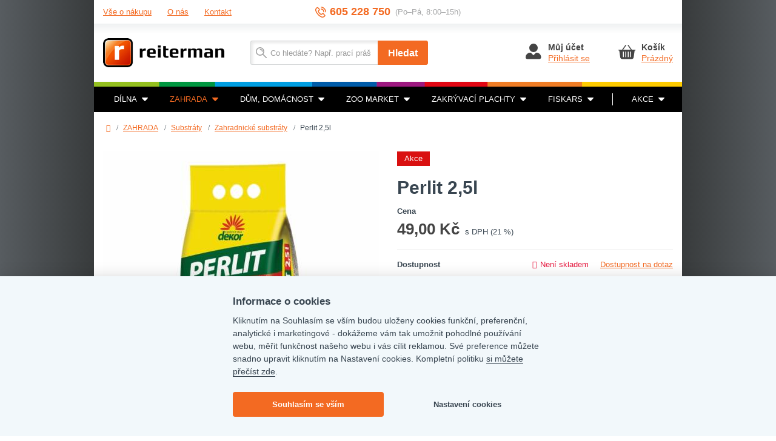

--- FILE ---
content_type: text/html; charset=utf-8
request_url: https://www.reiterman.cz/perlit-2-5l
body_size: 17466
content:
<!DOCTYPE html>
<html lang="cs-cz">
    <head>
        <script>var REDSHOP_URI_BASE='';
var REDSHOP_CART_ENDPOINT='index.php?option=com_redshopaddon&task=add&controller=cart&format=raw';
var REDSHOP_ITEMID='158';
var REDSHOP_CID='0';
var REDSHOP_PID='242';
var REDSHOP_ID='0';
var REDSHOP_REGISTER='0';
var REDSHOP_VIEW='product';
var REDSHOP_SKIP_RECAPITULATION=0;
var REDSHOP_SINGLE_PAGE_CHECKOUT=0;
var REDSHOP_ONLY_ELECTRONIC_DISTRIBUTION=0;
var REDSHOP_VIEW_TYPE='category';
var REDSHOP_GET_POSTS_URL='/index.php?option=com_redshopaddon&task=post.getPosts&format=raw';
var REDSHOP_SET_POST_URL='/index.php?option=com_redshopaddon&task=post.setPost&format=raw';
var REDSHOP_CART_URL='/kosik';
var REDSHOP_USER_LOGGED_IN='';
var REDSHOP_BONUS_URL='/bonus?format=raw';
var REDSHOP_CHECKOUT_PREV_STEP='/objednavka-doprava-a-platba';
var REDSHOP_CURRENCY_SYMBOL=' Kč';
var REDSHOP_CURRENCY_SYMBOL_POSITION='after';
var REDSHOP_CURRENCY_ROUND_NO='2';
var REDSHOP_MAX_ALLOWED_QUANTITY_FOR_ITEM = 100000;
var RECAPTCHA_IS_INVISIBLE=0;</script>
        <script src="https://ajax.googleapis.com/ajax/libs/jquery/1.12.4/jquery.min.js" type="text/javascript"></script>
        <script src="https://ajax.googleapis.com/ajax/libs/jqueryui/1.12.1/jquery-ui.min.js" type="text/javascript"></script>
                    <meta name="google-site-verification" content="nbZgGS8jl6p4GBXvpBbB6C9Zbf0vGs4md73iZhAlNZg">
                <base href="https://www.reiterman.cz/perlit-2-5l" />
	<meta http-equiv="content-type" content="text/html; charset=utf-8" />
	<meta http-equiv="X-UA-Compatible" content="IE=edge" />
	<meta name="viewport" content="width=device-width, initial-scale=1" />
	<meta name="description" content="V Obchodním centru Reiterman v Jihlavě si pořídíte vše pro zahradu, dílnu a domov. 
Máme více než 20.000 zboží skladem, značky jako Fiskars, Makita, Bosch, Hitachi, Extol, .." />
	<meta name="generator" content="Joomla! - Open Source Content Management" />
	<title>Perlit 2,5l – Obchodní centrum Reiterman</title>
	<link href="/images/favicon.png?v=4" rel="icon" type="image/png" />
	<link href="https://www.reiterman.cz/perlit-2-5l" rel="canonical" />
	<link href="/components/com_redshopaddon/assets/carousel/skins/tabs/skin.css" rel="stylesheet" type="text/css" />
	<link href="/components/com_redshopaddon/assets/owl-carousel/owl.carousel.css" rel="stylesheet" type="text/css" />
	<link href="/components/com_redshopaddon/assets/owl-carousel/owl.transitions.css" rel="stylesheet" type="text/css" />
	<link href="/cache/widgetkit/widgetkit-565ed44e.css" rel="stylesheet" type="text/css" />
	<link href="https://ajax.googleapis.com/ajax/libs/jqueryui/1.12.1/themes/base/jquery-ui.css" rel="stylesheet" type="text/css" />
	<link href="/templates/reiterman/css/index.css?v=4" rel="stylesheet" type="text/css" />
	<link href="/components/com_elasticsearch/assets/css/suggestions.css" rel="stylesheet" type="text/css" />
	<script type="application/json" class="joomla-script-options new">{"csrf.token":"e1e317b3b263b5635d12fef091994857","system.paths":{"root":"","base":""},"joomla.jtext":{"COM_REDSHOPADDON_PRODUCT_IMAGES_COUNTER_TEXT":"{x}. z {y} obr\u00e1zk\u016f","COM_REDSHOPADDON_ADDED_TO_CART":"P\u0159id\u00e1no"},"system.keepalive":{"interval":3600000,"uri":"\/component\/ajax\/?format=json"}}</script>
	<script src="/media/system/js/core.js?444cb9f0a81a6874a8524f6a13b88fd2" type="text/javascript"></script>
	<script src="/components/com_redshopaddon/assets/js/redshopaddon.v4.js" type="text/javascript"></script>
	<script src="/components/com_redshopaddon/assets/carousel/lib/jquery.jcarousel.min.js" type="text/javascript"></script>
	<script src="/components/com_redshopaddon/assets/js/history/history.js" type="text/javascript"></script>
	<script src="/components/com_redshopaddon/assets/js/history/history.adapter.js" type="text/javascript"></script>
	<script src="/components/com_redshopaddon/assets/js/history/json2.js" type="text/javascript"></script>
	<script src="/components/com_redshopaddon/assets/js/jquery.mousewheel.js" type="text/javascript"></script>
	<script src="/components/com_redshopaddon/assets/js/jquery.scrollpane.min.js" type="text/javascript"></script>
	<script src="/components/com_redshopaddon/assets/owl-carousel/owl.carousel.min.js" type="text/javascript"></script>
	<script src="/index.php?option=com_redshopaddon&view=jsconstants&layout=languages&format=raw" type="text/javascript"></script>
	<script src="https://maps.googleapis.com/maps/api/js?key=AIzaSyAx3u8J43IPwedLgafsAoYkL2ansphm3Jw" type="text/javascript"></script>
	<script src="/media/jui/js/jquery-migrate.min.js?444cb9f0a81a6874a8524f6a13b88fd2" type="text/javascript"></script>
	<script src="/cache/widgetkit/widgetkit-3f233aa8.js" type="text/javascript"></script>
	<script src="/templates/reiterman/js/jquery.fancybox.min.js" type="text/javascript"></script>
	<script src="/templates/reiterman/js/elasticr.fancybox.js" type="text/javascript"></script>
	<script src="/templates/reiterman/js/magic360.js" type="text/javascript"></script>
	<!--[if lt IE 9]><script src="/media/jui/js/html5.js" type="text/javascript"></script><![endif]-->
	<script src="/templates/reiterman/js/doubletaptogo.min.js" type="text/javascript"></script>
	<script src="/templates/reiterman/js/jquery.countdown.min.js" type="text/javascript"></script>
	<script src="/templates/reiterman/js/bootstrap.js" type="text/javascript"></script>
	<script src="/templates/reiterman/js/simplemenu.js?v=4" type="text/javascript"></script>
	<script src="/templates/reiterman/js/easy-responsive-tabs.js" type="text/javascript"></script>
	<script src="/templates/reiterman/js/accordion.js?v=4" type="text/javascript"></script>
	<script src="/templates/reiterman/js/tags.js?v=4" type="text/javascript"></script>
	<script src="/templates/reiterman/js/carousel.js" type="text/javascript"></script>
	<script src="/templates/reiterman/js/svgxuse.min.js" type="text/javascript"></script>
	<script src="/modules/mod_ktsmailer_subscribe/assets/ktsmailersubscribe.js" type="text/javascript"></script>
	<script src="/components/com_elasticsearch/assets/js/suggestions.js" type="text/javascript"></script>
	<script src="/templates/reiterman/js/search-button.js" type="text/javascript"></script>
	<!--[if lt IE 9]><script src="/media/system/js/polyfill.event.js?444cb9f0a81a6874a8524f6a13b88fd2" type="text/javascript"></script><![endif]-->
	<script src="/media/system/js/keepalive.js?444cb9f0a81a6874a8524f6a13b88fd2" type="text/javascript"></script>
	<script type="text/javascript">
jQuery(function($){ initTooltips(); $("body").on("subform-row-add", initTooltips); function initTooltips (event, container) { container = container || document;$(container).find(".hasTooltip").tooltip({"html": true,"container": "body"});} });var ITEMID = 150;
	</script>

                <link rel="preload" as="font" type="font/woff2" href="/templates/reiterman/fonts/open-sans-v17-latin-ext_latin-regular.woff2" crossorigin="crossorigin">
        <link rel="preload" as="font" type="font/woff2" href="/templates/reiterman/fonts/open-sans-v17-latin-ext_latin-600.woff2" crossorigin="crossorigin">
        <link rel="preload" as="font" type="font/woff2" href="/templates/reiterman/fonts/open-sans-v17-latin-ext_latin-700.woff2" crossorigin="crossorigin">
        <link rel="preload" as="font" type="font/woff2" href="/templates/reiterman/fonts/play-v11-latin-ext_latin-regular.woff2" crossorigin="crossorigin">
        <link rel="preload" as="font" type="font/woff2" href="/templates/reiterman/fonts/play-v11-latin-ext_latin-700.woff2" crossorigin="crossorigin">
        <link rel="preload" as="font" type="font/woff2" href="/templates/reiterman/fonts/fontawesome-webfont.woff2" crossorigin="crossorigin">
    </head>

    <body id="page" class="site com_redshopaddon view-product no-layout no-task itemid-158 body-boxed">
        
        <div class="content">
            
            <div class="container main-container">
    <div class="row">
        <div class="top">
                        <div class="top-panel">
                <div class="container">
                    <div class="flex-row align-items-center">
                        <div class="flex-col-xxs-12 flex-col-sm-6 flex-col-md-4">
                            <div class="simple-menu-header bordered">
                                <button class="simple-menu-collapse" data-simple-menu-toggle="#simple-menu"><span class="fa fa-bars"></span>Menu</button>
                            </div>
                            <div class="simple-menu-row">
                                <ul class="simple-menu collapsed bordered" id="simple-menu">
                                    <li><a href="/vse-o-nakupu">Vše o nákupu</a></li>
                                    <li><a href="/obchodni-centrum-reiterman">O nás</a></li>
                                    <li><a href="/kontakt">Kontakt</a></li>
                                </ul>
                            </div>
                        </div>
                        <div class="flex-col-xxs-12 flex-col-sm-6 flex-col-md-4 d-none d-sm-flex justify-content-end justify-content-md-center">
                            <div class="rtm-panel-info">
                                <div class="rtm-panel-info__desc d-none d-lg-block">Zákaznická linka</div>
                                <div class="rtm-info">
                                    <svg class="rtm-info__img rtm-info__img--sm" xmlns="http://www.w3.org/2000/svg" width="18" height="18" viewBox="0 0 18 18"><path fill="#f36a22" d="M14.1 9.35a.75.75 0 0 0 .73-.78A5.76 5.76 0 0 0 9.8 3.11a.75.75 0 0 0-.2 1.49 4.34 4.34 0 0 1 3.72 4.04c.02.4.35.72.75.72h.04m3.17-.08A.75.75 0 0 0 18 8.5a8.95 8.95 0 0 0-2.34-5.62A9.12 9.12 0 0 0 10.18.01a.76.76 0 0 0-.86.64c-.06.4.23.78.65.84a7.6 7.6 0 0 1 4.57 2.4 7.46 7.46 0 0 1 1.95 4.67c.01.4.35.72.75.72h.04M3.59 2.3a.6.6 0 0 0-.4.15l-.5.45a3.51 3.51 0 0 0-.97 3.8 16.4 16.4 0 0 0 3.41 5.57 16.57 16.57 0 0 0 5.27 3.89c1.32.61 2.87.39 3.94-.57l.48-.43a.59.59 0 0 0 .04-.83l-1.87-2.04a.6.6 0 0 0-.84-.04l-1.13 1c-.4.36-1.1.65-2.21.04a12.3 12.3 0 0 1-2.44-2.13 10.57 10.57 0 0 1-1.9-2.6c-.53-1.13-.15-1.81.26-2.18l1.13-1.02c.24-.21.26-.59.04-.83L4.04 2.5a.6.6 0 0 0-.45-.2M11.94 18a5.2 5.2 0 0 1-2.18-.48c-2.16-1-4.1-2.43-5.75-4.24A17.87 17.87 0 0 1 .3 7.19a5 5 0 0 1 1.39-5.4l.5-.45c.86-.78 2.2-.71 2.98.14l1.87 2.05c.78.85.7 2.17-.15 2.95l-1.14 1c-.01.03-.04.14.12.46 0 .03.39.85 1.63 2.22A11.31 11.31 0 0 0 9.57 12c.32.17.44.15.44.15l1.12-1.02c.87-.77 2.2-.7 2.98.15l1.87 2.04a2.06 2.06 0 0 1-.15 2.95l-.47.43a5.1 5.1 0 0 1-3.42 1.3"/></svg>
                                    <a class="rtm-info__heading rtm-info__heading--featured" href="tel:+420605228750">605 228 750</a>
                                    <div class="rtm-info__note">(Po–Pá, 8:00–15h)</div>
                                </div>
                            </div>
                        </div>
                    </div>
                </div>
            </div>

            <div class="top-content">
                <div class="header" role="banner">
                    <div class="container">
                        <div class="flex-row flex-middle-xxs flex-between-xxs flex-nowrap-md">
                            <div class="flex-col-xxs-auto flex-col-md-3 flex-col-lg-4">
                                <a class="brand" href="/"><img src="/templates/reiterman/images/reiterman_logo.png" class="img-responsive" alt="Reiterman logo"></a>
                            </div>
                            <div class="flex-col-xxs flex-col-md-5 flex-col-lg-4 d-flex justify-content-end flex-last-md">
                                <div class="header-item search-small header-item-xs">
                                    <a class="header-item-row" href="#" data-show-element="#header-search">
                                        <div class="header-item-icon header-item-icon-search"></div>
                                    </a>
                                </div>
                                <div class="header-item account">
    <a class="header-item-row" href="/prihlasovaci-formular">
        <div class="header-item-icon">
            <svg height="32" width="32" viewBox="0 0 32 32"><path fill="currentColor" d="M11.18 18c.16 0 .32.05.44.14l.1.08 4.05 4.05 4.05-4.05a.75.75 0 01.42-.21l.11-.01h.8c4.05 0 7.35 3.3 7.35 7.35a3.16 3.16 0 01-2.97 3.15H6.15A3.15 3.15 0 013 25.35 7.36 7.36 0 0110.1 18h.25zm4.83-15a7.01 7.01 0 11-.02 14.03A7.01 7.01 0 0116 3z"/></svg>
        </div>
        <div class="header-item-content">
            <div class="header-item-title">Můj účet</div>
            <div class="header-item-text">Přihlásit se</div>
        </div>
    </a>
</div>    
<div class="header-item cart" data-hover="#cartContent">
    <a id="cartMainBase" class="header-item-row" href="/kosik" title="Zobrazit košík">
        <div class="header-item-icon">
            <svg height="32" width="32" viewBox="0 0 32 32"><path fill="currentColor" d="M18.685 5.232l.07.086L24.173 13h5.41a.75.75 0 01.102 1.493l-.101.007h-.79l-1.565 10.958a3.562 3.562 0 01-3.32 3.037l-.187.005H8.565a3.562 3.562 0 01-3.476-2.858l-.031-.184L3.493 14.5H2.75a.75.75 0 01-.102-1.493L2.75 13h5.364l5.416-7.682a.75.75 0 011.283.77l-.057.094L9.949 13h12.388L17.53 6.182a.75.75 0 011.155-.95zM22.143 16a.75.75 0 00-.75.75v8a.75.75 0 001.5 0v-8a.75.75 0 00-.75-.75zm-12 0a.75.75 0 00-.75.75v8a.75.75 0 001.5 0v-8a.75.75 0 00-.75-.75zm4 0a.75.75 0 00-.75.75v8a.75.75 0 001.5 0v-8a.75.75 0 00-.75-.75zm4.024 0a.75.75 0 00-.75.75v8a.75.75 0 001.5 0v-8a.75.75 0 00-.75-.75z"/></svg>
        </div>

        <div class="header-item-content">
            <div class="header-item-title">Košík</div>
            <div class="header-item-text">Prázdný</div>
        </div>
    </a>

    </div>
                            </div>
                            <div class="flex-col-xxs-12 flex-col-md-4 mt-3 mt-md-0 header-hidden" id="header-search">
                                <div id="header-search-form" class="header-search-form">
    <form id="mod-elasticsearch-searchform" action="/" method="get" class="form form--search-field">
        <div class="form-group form-group--inline relative">
            <div class="input-group">
                <input type="text"
                       name="query"
                       id="mod-elasticsearch-input"
                       placeholder="Co hledáte? Např. prací prášek"
                       class="form-control search-query elastic-suggestions-field"
                       size="20"
                       autocomplete="off"
                       data-url="/"
                       data-match=""
                       value=""/>

                                    <span class="input-group-btn">
                        <button class="btn btn-primary btn-lg" type="submit" title="Hledat">Hledat</button>
                    </span>
                            </div>

            <div class="hide elastic-suggestions-results"></div>
        </div>

        <input type="hidden" name="option" value="com_elasticsearch"/>
        <input type="hidden" name="Itemid" value="150"/>
            </form>
</div>
                            </div>
                        </div>
                    </div>
                </div>

                <div class="rtm-palette-line d-none d-sm-block"></div>

                
                                    <div class="navigation navbar navbar-inverse navbar-main d-none d-sm-block" role="navigation">
                        <div class="container">
                            <div class="row">
                                
<ul class="navbar-multilevel  nav navbar-nav navbar-main.navbar">
            <li class="level1">
    <a href="/dilna" title="DÍLNA">DÍLNA<svg class="rtm-nav-icon"><use href="/templates/reiterman/images/icons.svg#caret-down"></use></svg></a>
            <div class="parent-level  ">
            <div class="container">
                <div class="row">
                    
    <div class="clearfix"></div>

<div class="col-sm-3 multilevel">
    
    <div class="multilevel__content">
        <a class="multilevel__heading" href="/dilna/rucni-naradi/potreby-pro-malire-a-naterace" title="Malířské a natěračské potřeby">Malířské a natěračské potřeby</a>

                    <a class="multilevel__link" href="/dilna/malirske-a-nateracske-potreby/stetce" title="Štětce a stěrky">Štětce a stěrky</a><span class="multilevel__separator"></span><a class="multilevel__link" href="/dilna/malirske-a-nateracske-potreby/folie" title="Folie a maskovací pásky">Folie a maskovací pásky</a><span class="multilevel__separator"></span><a class="multilevel__link" href="/dilna/rucni-naradi/potreby-pro-malire-a-naterace" title="Více...">Více...</a>            </div>
</div>

<div class="col-sm-3 multilevel">
    
    <div class="multilevel__content">
        <a class="multilevel__heading" href="/dilna/autodoplnky-a-prislusenstvi" title="Autodoplňky a příslušenství">Autodoplňky a příslušenství</a>

                    <a class="multilevel__link" href="/dilna/ostatni-dilna/autodoplnky" title="Autodoplňky">Autodoplňky</a><span class="multilevel__separator"></span><a class="multilevel__link" href="/dilna/autodoplnky-a-prislusenstvi/upinaci-guma-a-pasy" title="Upínací guma a pásy">Upínací guma a pásy</a>            </div>
</div>

<div class="col-sm-3 multilevel">
    
    <div class="multilevel__content">
        <a class="multilevel__heading" href="/dilna/stavba" title="Stavba">Stavba</a>

                    <a class="multilevel__link" href="/dilna/rucni-naradi/potreby-pro-sadrokartonare" title="Nářadí na sádrokarton">Nářadí na sádrokarton</a><span class="multilevel__separator"></span><a class="multilevel__link" href="/dilna/stavba/stavebni-materialy" title="Stavební materiály">Stavební materiály</a><span class="multilevel__separator"></span><a class="multilevel__link" href="/dilna/stavba" title="Více...">Více...</a>            </div>
</div>

<div class="col-sm-3 multilevel">
    
    <div class="multilevel__content">
        <a class="multilevel__heading" href="/dilna/elektro-naradi" title="Elektrické nářadí">Elektrické nářadí</a>

                    <a class="multilevel__link" href="/dilna/elektro-naradi/pistole" title="Pistole">Pistole</a><span class="multilevel__separator"></span><a class="multilevel__link" href="/dilna/elektro-naradi/prislusenstvi-k-elektro-naradi/nahradni-uhliky" title="Náhradní uhlíky">Náhradní uhlíky</a><span class="multilevel__separator"></span><a class="multilevel__link" href="/dilna/elektro-naradi" title="Více...">Více...</a>            </div>
</div>
    <div class="clearfix"></div>

<div class="col-sm-3 multilevel">
    
    <div class="multilevel__content">
        <a class="multilevel__heading" href="/dilna/rucni-naradi" title="Ruční nářadí">Ruční nářadí</a>

                    <a class="multilevel__link" href="/dilna/rucni-naradi/brusivo" title="Brusivo">Brusivo</a><span class="multilevel__separator"></span><a class="multilevel__link" href="/dilna/rucni-naradi/kartace/rucni-kartace" title="Ruční kartáče">Ruční kartáče</a><span class="multilevel__separator"></span><a class="multilevel__link" href="/dilna/rucni-naradi" title="Více...">Více...</a>            </div>
</div>

<div class="col-sm-3 multilevel">
    
    <div class="multilevel__content">
        <a class="multilevel__heading" href="/dilna/pneumaticke-naradi" title="Pneumatické nářadí">Pneumatické nářadí</a>

                    <a class="multilevel__link" href="/dilna/pneumaticke-naradi/brusky-pn" title="Pneumatické brusky">Pneumatické brusky</a><span class="multilevel__separator"></span><a class="multilevel__link" href="/dilna/pneumaticke-naradi/sekaci-kladiva-pn" title="Pneumatická sekací kladiva">Pneumatická sekací kladiva</a><span class="multilevel__separator"></span><a class="multilevel__link" href="/dilna/pneumaticke-naradi" title="Více...">Více...</a>            </div>
</div>

<div class="col-sm-3 multilevel">
    
    <div class="multilevel__content">
        <a class="multilevel__heading" href="/dilna/rucni-naradi/ochranne-pomucky" title="Ochranné pomůcky">Ochranné pomůcky</a>

                    <a class="multilevel__link" href="/dilna/rucni-naradi/ochranne-pomucky/bryle-a-stity" title="Brýle, štíty a helmy">Brýle, štíty a helmy</a><span class="multilevel__separator"></span><a class="multilevel__link" href="/dilna/rucni-naradi/ochranne-pomucky/chranice-kolen" title="Chrániče kolen">Chrániče kolen</a><span class="multilevel__separator"></span><a class="multilevel__link" href="/dilna/rucni-naradi/ochranne-pomucky" title="Více...">Více...</a>            </div>
</div>

<div class="col-sm-3 multilevel">
    
    <div class="multilevel__content">
        <a class="multilevel__heading" href="/dilna/dilenske-vybaveni" title="Dílenské vybavení">Dílenské vybavení</a>

                    <a class="multilevel__link" href="/dilna/rucni-naradi/dilenske-skrine-a-kufry" title="Dílenské skříně a kufry">Dílenské skříně a kufry</a><span class="multilevel__separator"></span><a class="multilevel__link" href="/dilna/dilenske-vybaveni/magneticke-listy" title="Magnetické lišty">Magnetické lišty</a><span class="multilevel__separator"></span><a class="multilevel__link" href="/dilna/dilenske-vybaveni" title="Více...">Více...</a>            </div>
</div>
    <div class="clearfix"></div>

<div class="col-sm-3 multilevel">
    
    <div class="multilevel__content">
        <a class="multilevel__heading" href="/dilna/motorove-stroje" title="Motorové stroje">Motorové stroje</a>

                    <a class="multilevel__link" href="/dilna/motorove-stroje/cerpadla-mt" title="Čerpadla motorová">Čerpadla motorová</a><span class="multilevel__separator"></span><a class="multilevel__link" href="/dilna/motorove-stroje/elektrocentraly" title="Elektrocentrály">Elektrocentrály</a>            </div>
</div>

<div class="col-sm-3 multilevel">
    
    <div class="multilevel__content">
        <a class="multilevel__heading" href="/dilna/rucni-naradi/zamky-a-bezpecnostni-schranky" title="Bezpečnostní technika">Bezpečnostní technika</a>

                    <a class="multilevel__link" href="/dilna/rucni-naradi/zamky-a-bezpecnostni-schranky/zamky-zadlabaci" title="Zámky zadlabací">Zámky zadlabací</a><span class="multilevel__separator"></span><a class="multilevel__link" href="/dilna/rucni-naradi/zamky-a-bezpecnostni-schranky/cylindricke-vlozky" title="Cylindrické vložky">Cylindrické vložky</a><span class="multilevel__separator"></span><a class="multilevel__link" href="/dilna/rucni-naradi/zamky-a-bezpecnostni-schranky" title="Více...">Více...</a>            </div>
</div>

<div class="col-sm-3 multilevel">
    
    <div class="multilevel__content">
        <a class="multilevel__heading" href="/dilna/kourovina" title="Kouřovina">Kouřovina</a>

                    <a class="multilevel__link" href="/dilna/kourovina/roury-kolena" title="Roury &amp; kolena">Roury &amp; kolena</a><span class="multilevel__separator"></span><a class="multilevel__link" href="/dilna/kourovina/rosty-do-kamen" title="Rošty do kamen">Rošty do kamen</a><span class="multilevel__separator"></span><a class="multilevel__link" href="/dilna/kourovina" title="Více...">Více...</a>            </div>
</div>

<div class="col-sm-3 multilevel">
    
    <div class="multilevel__content">
        <a class="multilevel__heading" href="/dilna/rucni-naradi/prislusenstvi-pro-zamecnictvi" title="Nářadí pro zámečníky">Nářadí pro zámečníky</a>

            </div>
</div>
    <div class="clearfix"></div>

<div class="col-sm-3 multilevel">
    
    <div class="multilevel__content">
        <a class="multilevel__heading" href="/dilna/ostatni-dilna" title="Ostatní dílna">Ostatní dílna</a>

                    <a class="multilevel__link" href="/dilna/ostatni-dilna/lana-a-provazky" title="Lana, provázky a řetězy">Lana, provázky a řetězy</a><span class="multilevel__separator"></span><a class="multilevel__link" href="/dilna/ostatni-dilna/lepici-pasky" title="Lepicí pásky">Lepicí pásky</a><span class="multilevel__separator"></span><a class="multilevel__link" href="/dilna/ostatni-dilna" title="Více...">Více...</a>            </div>
</div>                </div>
            </div>
        </div>
    </li><li class="level1 active">
    <a href="/zahrada" title="ZAHRADA">ZAHRADA<svg class="rtm-nav-icon"><use href="/templates/reiterman/images/icons.svg#caret-down"></use></svg></a>
            <div class="parent-level  ">
            <div class="container">
                <div class="row">
                    
    <div class="clearfix"></div>

<div class="col-sm-3 multilevel">
    
    <div class="multilevel__content">
        <a class="multilevel__heading" href="/zahrada/hnojiva" title="Hnojiva">Hnojiva</a>

                    <a class="multilevel__link" href="/zahrada/hnojiva/hnojiva-na-travnik" title="Hnojiva na trávník">Hnojiva na trávník</a><span class="multilevel__separator"></span><a class="multilevel__link" href="/zahrada/hnojiva/hnojiva-na-zahradu" title="Hnojiva na zahradu">Hnojiva na zahradu</a><span class="multilevel__separator"></span><a class="multilevel__link" href="/zahrada/hnojiva" title="Více...">Více...</a>            </div>
</div>

<div class="col-sm-3 multilevel">
    
    <div class="multilevel__content">
        <a class="multilevel__heading" href="/zahrada/substraty" title="Substráty">Substráty</a>

                    <a class="multilevel__link" href="/zahrada/substraty/zahradnicke-substraty" title="Zahradnické substráty">Zahradnické substráty</a><span class="multilevel__separator"></span><a class="multilevel__link" href="/zahrada/substraty/substraty-pro-pokojove-rostlin" title="Substráty pro pokojové rostlin">Substráty pro pokojové rostlin</a><span class="multilevel__separator"></span><a class="multilevel__link" href="/zahrada/substraty" title="Více...">Více...</a>            </div>
</div>

<div class="col-sm-3 multilevel">
    
    <div class="multilevel__content">
        <a class="multilevel__heading" href="/zahrada/zahradni-naradi-pomucky" title="Zahradní nářadí &amp; pomůcky">Zahradní nářadí &amp; pomůcky</a>

                    <a class="multilevel__link" href="/zahrada/zahradni-naradi-pomucky/krovinorezy-a-strunove-sekacky" title="Křovinořezy a strunové sekačky">Křovinořezy a strunové sekačky</a><span class="multilevel__separator"></span><a class="multilevel__link" href="/zahrada/zahradni-naradi-pomucky/zahradni-rukavice" title="Zahradní rukavice">Zahradní rukavice</a><span class="multilevel__separator"></span><a class="multilevel__link" href="/zahrada/zahradni-naradi-pomucky" title="Více...">Více...</a>            </div>
</div>

<div class="col-sm-3 multilevel">
    
    <div class="multilevel__content">
        <a class="multilevel__heading" href="/zahrada/osiva-travni-smesi" title="Osiva &amp; Travní směsi">Osiva &amp; Travní směsi</a>

                    <a class="multilevel__link" href="/zahrada/osiva-travni-smesi/seminka" title="Semínka">Semínka</a><span class="multilevel__separator"></span><a class="multilevel__link" href="/zahrada/osiva-travni-smesi/travni-smesi" title="Travní směsi">Travní směsi</a><span class="multilevel__separator"></span><a class="multilevel__link" href="/zahrada/osiva-travni-smesi" title="Více...">Více...</a>            </div>
</div>
    <div class="clearfix"></div>

<div class="col-sm-3 multilevel">
    
    <div class="multilevel__content">
        <a class="multilevel__heading" href="/zahrada/ochrana-proti-skudcum" title="Ochrana rostlin">Ochrana rostlin</a>

                    <a class="multilevel__link" href="/zahrada/ochrana-proti-skudcum/pasti-nastrahy-na-mysi" title="Pasti &amp; nástrahy na myši">Pasti &amp; nástrahy na myši</a><span class="multilevel__separator"></span><a class="multilevel__link" href="/zahrada/ochrana-rostlin/ochrana-drevin" title="Ochrana dřevin">Ochrana dřevin</a><span class="multilevel__separator"></span><a class="multilevel__link" href="/zahrada/ochrana-proti-skudcum" title="Více...">Více...</a>            </div>
</div>

<div class="col-sm-3 multilevel">
    
    <div class="multilevel__content">
        <a class="multilevel__heading" href="/zahrada/likvidace-plevele" title="Likvidace plevele">Likvidace plevele</a>

                    <a class="multilevel__link" href="/zahrada/likvidace-plevele/likvidace-parezu" title="Likvidace pařezů">Likvidace pařezů</a><span class="multilevel__separator"></span><a class="multilevel__link" href="/zahrada/likvidace-plevele/v-travnicich" title="V trávnících">V trávnících</a><span class="multilevel__separator"></span><a class="multilevel__link" href="/zahrada/likvidace-plevele" title="Více...">Více...</a>            </div>
</div>

<div class="col-sm-3 multilevel">
    
    <div class="multilevel__content">
        <a class="multilevel__heading" href="/zahrada/kompostery" title="Kompostéry">Kompostéry</a>

            </div>
</div>

<div class="col-sm-3 multilevel">
    
    <div class="multilevel__content">
        <a class="multilevel__heading" href="/zahrada/zavlazovaci-program" title="Zavlažovací program">Zavlažovací program</a>

                    <a class="multilevel__link" href="/zahrada/zavlazovaci-program/drzak-na-hadice" title="Držák na hadice">Držák na hadice</a><span class="multilevel__separator"></span><a class="multilevel__link" href="/zahrada/zavlazovaci-program/spony-hadicove" title="Spony hadicové">Spony hadicové</a><span class="multilevel__separator"></span><a class="multilevel__link" href="/zahrada/zavlazovaci-program" title="Více...">Více...</a>            </div>
</div>
    <div class="clearfix"></div>

<div class="col-sm-3 multilevel">
    
    <div class="multilevel__content">
        <a class="multilevel__heading" href="/zahrada/kvetinace" title="Květináče">Květináče</a>

                    <a class="multilevel__link" href="/zahrada/kvetinace/kvetinace" title="Květináče">Květináče</a><span class="multilevel__separator"></span><a class="multilevel__link" href="/zahrada/kvetinace/truhliky" title="Truhlíky">Truhlíky</a><span class="multilevel__separator"></span><a class="multilevel__link" href="/zahrada/kvetinace" title="Více...">Více...</a>            </div>
</div>

<div class="col-sm-3 multilevel">
    
    <div class="multilevel__content">
        <a class="multilevel__heading" href="/zahrada/ploty-stinici-tkaniny" title="Ploty, stínící tkaniny a barvy">Ploty, stínící tkaniny a barvy</a>

                    <a class="multilevel__link" href="/zahrada/ploty-stinici-tkaniny/stinici-tkaniny" title="Stínící tkaniny">Stínící tkaniny</a><span class="multilevel__separator"></span><a class="multilevel__link" href="/zahrada/ploty-stinici-tkaniny/plot" title="Plot">Plot</a><span class="multilevel__separator"></span><a class="multilevel__link" href="/zahrada/ploty-stinici-tkaniny" title="Více...">Více...</a>            </div>
</div>

<div class="col-sm-3 multilevel">
    
    <div class="multilevel__content">
        <a class="multilevel__heading" href="/zahrada/textilie-folie" title="Textilie &amp; folie">Textilie &amp; folie</a>

                    <a class="multilevel__link" href="/zahrada/textilie-folie/folie" title="Fólie">Fólie</a><span class="multilevel__separator"></span><a class="multilevel__link" href="/zahrada/textilie-folie/textilie-netkane" title="Textilie netkané">Textilie netkané</a><span class="multilevel__separator"></span><a class="multilevel__link" href="/zahrada/textilie-folie" title="Více...">Více...</a>            </div>
</div>

<div class="col-sm-3 multilevel">
    
    <div class="multilevel__content">
        <a class="multilevel__heading" href="/zahrada/operne-ochranne-site" title="Opěrné &amp; ochranné sítě">Opěrné &amp; ochranné sítě</a>

                    <a class="multilevel__link" href="/zahrada/operne-ochranne-site/sit-operna" title="Síť opěrná">Síť opěrná</a><span class="multilevel__separator"></span><a class="multilevel__link" href="/zahrada/operne-ochranne-site/ostatni-site" title="Ostatní sítě">Ostatní sítě</a><span class="multilevel__separator"></span><a class="multilevel__link" href="/zahrada/operne-ochranne-site" title="Více...">Více...</a>            </div>
</div>
    <div class="clearfix"></div>

<div class="col-sm-3 multilevel">
    
    <div class="multilevel__content">
        <a class="multilevel__heading" href="/zahrada/barely-sudy-kanistry" title="Barely &amp; sudy &amp; kanystry">Barely &amp; sudy &amp; kanystry</a>

                    <a class="multilevel__link" href="/zahrada/barely-sudy-kanistry/barely-sudy" title="Barely &amp; sudy">Barely &amp; sudy</a><span class="multilevel__separator"></span><a class="multilevel__link" href="/zahrada/barely-sudy-kanistry/kanystr" title="Kanystr">Kanystr</a>            </div>
</div>

<div class="col-sm-3 multilevel">
    
    <div class="multilevel__content">
        <a class="multilevel__heading" href="/zahrada/pytle" title="Pytle">Pytle</a>

            </div>
</div>

<div class="col-sm-3 multilevel">
    
    <div class="multilevel__content">
        <a class="multilevel__heading" href="/zahrada/grilovani-prislusenstvi" title="Grilování &amp; příslušenství">Grilování &amp; příslušenství</a>

                    <a class="multilevel__link" href="/zahrada/grilovani-prislusenstvi/brikety" title="Brikety,podpalovače">Brikety,podpalovače</a><span class="multilevel__separator"></span><a class="multilevel__link" href="/zahrada/grilovani-prislusenstvi/grilovaci-naradi" title="Grilovací nářadí">Grilovací nářadí</a><span class="multilevel__separator"></span><a class="multilevel__link" href="/zahrada/grilovani-prislusenstvi" title="Více...">Více...</a>            </div>
</div>

<div class="col-sm-3 multilevel">
    
    <div class="multilevel__content">
        <a class="multilevel__heading" href="/zahrada/ostatni/posypova-sul" title="Posypová sůl">Posypová sůl</a>

            </div>
</div>
    <div class="clearfix"></div>

<div class="col-sm-3 multilevel">
    
    <div class="multilevel__content">
        <a class="multilevel__heading" href="/plachty-s-oky/plachty-bazenove/doplnky-k-bazenum" title="Bazénová chemie a doplňky">Bazénová chemie a doplňky</a>

            </div>
</div>

<div class="col-sm-3 multilevel">
    
    <div class="multilevel__content">
        <a class="multilevel__heading" href="/zahrada/volny-cas" title="Volný čas a dekorace">Volný čas a dekorace</a>

                    <a class="multilevel__link" href="/zahrada/volny-cas/camping" title="Camping">Camping</a>            </div>
</div>                </div>
            </div>
        </div>
    </li><li class="level1">
    <a href="/dum-domacnost" title="DŮM, DOMÁCNOST">DŮM, DOMÁCNOST<svg class="rtm-nav-icon"><use href="/templates/reiterman/images/icons.svg#caret-down"></use></svg></a>
            <div class="parent-level  ">
            <div class="container">
                <div class="row">
                    
    <div class="clearfix"></div>

<div class="col-sm-3 multilevel">
    
    <div class="multilevel__content">
        <a class="multilevel__heading" href="/dum-domacnost/kuchyn" title="Kuchyňské nádobí">Kuchyňské nádobí</a>

                    <a class="multilevel__link" href="/dum-domacnost/kuchyn/zelaky" title="Zeláky">Zeláky</a><span class="multilevel__separator"></span><a class="multilevel__link" href="/dum-domacnost/kuchyn/myti-nadobi-a-uklid-v-kuchyni/odkapavace" title="Odkapávače na nádobí">Odkapávače na nádobí</a><span class="multilevel__separator"></span><a class="multilevel__link" href="/dum-domacnost/kuchyn" title="Více...">Více...</a>            </div>
</div>

<div class="col-sm-3 multilevel">
    
    <div class="multilevel__content">
        <a class="multilevel__heading" href="/dum-domacnost/koupelna" title="Koupelnové vybavení">Koupelnové vybavení</a>

                    <a class="multilevel__link" href="/dum-domacnost/koupelna/sanita-a-vodovodni-baterie/prackova-hadice" title="Pračková hadice">Pračková hadice</a><span class="multilevel__separator"></span><a class="multilevel__link" href="/dum-domacnost/koupelna/sanita-a-vodovodni-baterie/doplnky/sprchove-hadice" title="Sprchové hadice">Sprchové hadice</a><span class="multilevel__separator"></span><a class="multilevel__link" href="/dum-domacnost/koupelna" title="Více...">Více...</a>            </div>
</div>

<div class="col-sm-3 multilevel">
    
    <div class="multilevel__content">
        <a class="multilevel__heading" href="/dum-domacnost/drogerie" title="Drogerie">Drogerie</a>

                    <a class="multilevel__link" href="/dum-domacnost/drogerie/myti-nadobi" title="Mytí nádobí">Mytí nádobí</a><span class="multilevel__separator"></span><a class="multilevel__link" href="/dum-domacnost/drogerie/pece-o-plet-a-telo" title="Péče o pleť a tělo">Péče o pleť a tělo</a><span class="multilevel__separator"></span><a class="multilevel__link" href="/dum-domacnost/drogerie" title="Více...">Více...</a>            </div>
</div>

<div class="col-sm-3 multilevel">
    
    <div class="multilevel__content">
        <a class="multilevel__heading" href="/dum-domacnost/uklid" title="Potřeby pro domácnost">Potřeby pro domácnost</a>

                    <a class="multilevel__link" href="/dum-domacnost/uklid/klepac-na-koberce" title="Klepač na koberce">Klepač na koberce</a><span class="multilevel__separator"></span><a class="multilevel__link" href="/dum-domacnost/kosiky-nakupni-tasky" title="Košíky">Košíky</a><span class="multilevel__separator"></span><a class="multilevel__link" href="/dum-domacnost/uklid" title="Více...">Více...</a>            </div>
</div>
    <div class="clearfix"></div>

<div class="col-sm-3 multilevel">
    
    <div class="multilevel__content">
        <a class="multilevel__heading" href="/dum-domacnost/susaky-na-pradlo" title="Sušáky na prádlo">Sušáky na prádlo</a>

                    <a class="multilevel__link" href="/dum-domacnost/susaky-na-pradlo/susaky" title="Sušáky">Sušáky</a><span class="multilevel__separator"></span><a class="multilevel__link" href="/dum-domacnost/susaky-na-pradlo/snury-na-pradlo" title="Šňůry na prádlo">Šňůry na prádlo</a>            </div>
</div>

<div class="col-sm-3 multilevel">
    
    <div class="multilevel__content">
        <a class="multilevel__heading" href="/dum-domacnost/zehlici-prkna" title="Žehlící prkna">Žehlící prkna</a>

                    <a class="multilevel__link" href="/dum-domacnost/zehlici-prkna/zehlici-prkna" title="Žehlící prkna">Žehlící prkna</a>            </div>
</div>

<div class="col-sm-3 multilevel">
    
    <div class="multilevel__content">
        <a class="multilevel__heading" href="/dum-domacnost/teplomer" title="Teploměr">Teploměr</a>

            </div>
</div>

<div class="col-sm-3 multilevel">
    
    <div class="multilevel__content">
        <a class="multilevel__heading" href="/dum-domacnost/bytove-doplnky" title="Bytové vybavení">Bytové vybavení</a>

                    <a class="multilevel__link" href="/dum-domacnost/prislusenstvi-k-nabytku" title="Příslušenství k nábytku">Příslušenství k nábytku</a><span class="multilevel__separator"></span><a class="multilevel__link" href="/dum-domacnost/bytove-doplnky/vesaky-hacky" title="Věšáky, háčky">Věšáky, háčky</a><span class="multilevel__separator"></span><a class="multilevel__link" href="/dum-domacnost/bytove-doplnky" title="Více...">Více...</a>            </div>
</div>
    <div class="clearfix"></div>

<div class="col-sm-3 multilevel">
    
    <div class="multilevel__content">
        <a class="multilevel__heading" href="/dum-domacnost/ostatni-domacnost/barvy" title="Barvy">Barvy</a>

                    <a class="multilevel__link" href="/dum-domacnost/ostatni-domacnost/barvy/znackovaci-spreje" title="Značkovací spreje">Značkovací spreje</a><span class="multilevel__separator"></span><a class="multilevel__link" href="/dum-domacnost/ostatni-domacnost/barvy/barvy-ve-spreji" title="Barvy ve spreji">Barvy ve spreji</a><span class="multilevel__separator"></span><a class="multilevel__link" href="/dum-domacnost/ostatni-domacnost/barvy" title="Více...">Více...</a>            </div>
</div>

<div class="col-sm-3 multilevel">
    
    <div class="multilevel__content">
        <a class="multilevel__heading" href="/dum-domacnost/kamna" title="Kamna">Kamna</a>

                    <a class="multilevel__link" href="/dum-domacnost/kamna/plynova-kamna" title="Plynová kamna">Plynová kamna</a><span class="multilevel__separator"></span><a class="multilevel__link" href="/dum-domacnost/kamna/kamna-ostatni" title="Kamna- ostatní">Kamna- ostatní</a>            </div>
</div>

<div class="col-sm-3 multilevel">
    
    <div class="multilevel__content">
        <a class="multilevel__heading" href="/dum-domacnost/schudky-stolicky" title="Schůdky &amp; stoličky">Schůdky &amp; stoličky</a>

            </div>
</div>

<div class="col-sm-3 multilevel">
    
    <div class="multilevel__content">
        <a class="multilevel__heading" href="/dum-domacnost/svitidla" title="Svítidla">Svítidla</a>

                    <a class="multilevel__link" href="/dum-domacnost/svitidla/venkovni-osvetleni" title="Venkovní osvětlení">Venkovní osvětlení</a><span class="multilevel__separator"></span><a class="multilevel__link" href="/dum-domacnost/svitidla/lampy" title="Lampy">Lampy</a>            </div>
</div>
    <div class="clearfix"></div>

<div class="col-sm-3 multilevel">
    
    <div class="multilevel__content">
        <a class="multilevel__heading" href="/dum-domacnost/aranzerske-potreby" title="Aranžerské potřeby">Aranžerské potřeby</a>

                    <a class="multilevel__link" href="/dum-domacnost/aranzerske-potreby/vanoce" title="Vánoce">Vánoce</a><span class="multilevel__separator"></span><a class="multilevel__link" href="/dum-domacnost/aranzerske-potreby/lyko-provaz" title="Lýko, provaz">Lýko, provaz</a><span class="multilevel__separator"></span><a class="multilevel__link" href="/dum-domacnost/aranzerske-potreby" title="Více...">Více...</a>            </div>
</div>

<div class="col-sm-3 multilevel">
    
    <div class="multilevel__content">
        <a class="multilevel__heading" href="/dum-domacnost/venkovni-prislusenstvi" title="Venkovní příslušenství">Venkovní příslušenství</a>

                    <a class="multilevel__link" href="/dum-domacnost/venkovni-prislusenstvi/postovni-schranky" title="Poštovní schránky">Poštovní schránky</a><span class="multilevel__separator"></span><a class="multilevel__link" href="/dum-domacnost/venkovni-prislusenstvi/zarazky-vrat" title="Zarážky vrat">Zarážky vrat</a><span class="multilevel__separator"></span><a class="multilevel__link" href="/dum-domacnost/venkovni-prislusenstvi" title="Více...">Více...</a>            </div>
</div>

<div class="col-sm-3 multilevel">
    
    <div class="multilevel__content">
        <a class="multilevel__heading" href="/dum-domacnost/kancelarske-potreby" title="Kancelářské potřeby">Kancelářské potřeby</a>

            </div>
</div>

<div class="col-sm-3 multilevel">
    
    <div class="multilevel__content">
        <a class="multilevel__heading" href="/dum-domacnost/detske-potreby" title="Dětské potřeby">Dětské potřeby</a>

                    <a class="multilevel__link" href="/dum-domacnost/detske-potreby/pracovni-naradi-pro-deti" title="Pracovní nářadí pro děti">Pracovní nářadí pro děti</a><span class="multilevel__separator"></span><a class="multilevel__link" href="/dum-domacnost/detske-potreby/koupani" title="Koupání">Koupání</a><span class="multilevel__separator"></span><a class="multilevel__link" href="/dum-domacnost/detske-potreby" title="Více...">Více...</a>            </div>
</div>
    <div class="clearfix"></div>

<div class="col-sm-3 multilevel">
    
    <div class="multilevel__content">
        <a class="multilevel__heading" href="/dum-domacnost/ostatni-domacnost/ostatni" title="Ostatní">Ostatní</a>

            </div>
</div>

<div class="col-sm-3 multilevel">
    
    <div class="multilevel__content">
        <a class="multilevel__heading" href="/dum-domacnost/textil" title="Textil">Textil</a>

            </div>
</div>

<div class="col-sm-3 multilevel">
    
    <div class="multilevel__content">
        <a class="multilevel__heading" href="/dum-domacnost/repelenty" title="Repelenty, lapače hmyzu">Repelenty, lapače hmyzu</a>

            </div>
</div>

<div class="col-sm-3 multilevel">
    
    <div class="multilevel__content">
        <a class="multilevel__heading" href="/dum-domacnost/zavarovani" title="Zavařování">Zavařování</a>

            </div>
</div>
    <div class="clearfix"></div>

<div class="col-sm-3 multilevel">
    
    <div class="multilevel__content">
        <a class="multilevel__heading" href="/dum-domacnost/hracky" title="Hračky ">Hračky </a>

            </div>
</div>                </div>
            </div>
        </div>
    </li><li class="level1">
    <a href="/zoo-market" title="ZOO MARKET">ZOO MARKET<svg class="rtm-nav-icon"><use href="/templates/reiterman/images/icons.svg#caret-down"></use></svg></a>
            <div class="parent-level  ">
            <div class="container">
                <div class="row">
                    
    <div class="clearfix"></div>

<div class="col-sm-3 multilevel">
    
    <div class="multilevel__content">
        <a class="multilevel__heading" href="/zoo-market/psi" title="Psi">Psi</a>

                    <a class="multilevel__link" href="/zoo-market/psi/krmiva-a-pamlsky" title="Krmiva a pamlsky">Krmiva a pamlsky</a><span class="multilevel__separator"></span><a class="multilevel__link" href="/zoo-market/psi/venceni-a-vycvik" title="Venčení a výcvik">Venčení a výcvik</a><span class="multilevel__separator"></span><a class="multilevel__link" href="/zoo-market/psi" title="Více...">Více...</a>            </div>
</div>

<div class="col-sm-3 multilevel">
    
    <div class="multilevel__content">
        <a class="multilevel__heading" href="/zoo-market/kocky" title="Kočky">Kočky</a>

                    <a class="multilevel__link" href="/zoo-market/kocky/voditka-a-obojky-pro-kocky" title="Vodítka a obojky pro kočky">Vodítka a obojky pro kočky</a><span class="multilevel__separator"></span><a class="multilevel__link" href="/zoo-market/kocky/krmiva-a-pamlsky" title="Krmiva a pamlsky">Krmiva a pamlsky</a><span class="multilevel__separator"></span><a class="multilevel__link" href="/zoo-market/kocky" title="Více...">Více...</a>            </div>
</div>

<div class="col-sm-3 multilevel">
    
    <div class="multilevel__content">
        <a class="multilevel__heading" href="/zoo-market/hlodavci" title="Hlodavci">Hlodavci</a>

                    <a class="multilevel__link" href="/zoo-market/hlodavci/ostatni-pro-hlodavce" title="Ostatní pro hlodavce">Ostatní pro hlodavce</a><span class="multilevel__separator"></span><a class="multilevel__link" href="/zoo-market/hlodavci/napajecky-a-misky-pro-hlodavce" title="Napáječky a misky pro hlodavce">Napáječky a misky pro hlodavce</a><span class="multilevel__separator"></span><a class="multilevel__link" href="/zoo-market/hlodavci" title="Více...">Více...</a>            </div>
</div>

<div class="col-sm-3 multilevel">
    
    <div class="multilevel__content">
        <a class="multilevel__heading" href="/zoo-market/ptactvo" title="Ptactvo">Ptactvo</a>

                    <a class="multilevel__link" href="/zoo-market/ptactvo/venkovni-ptactvo" title="Venkovní ptactvo">Venkovní ptactvo</a><span class="multilevel__separator"></span><a class="multilevel__link" href="/zoo-market/ptactvo/domaci-ptactvo" title="Domácí ptactvo">Domácí ptactvo</a>            </div>
</div>
    <div class="clearfix"></div>

<div class="col-sm-3 multilevel">
    
    <div class="multilevel__content">
        <a class="multilevel__heading" href="/zoo-market/fretka" title="Fretka">Fretka</a>

            </div>
</div>

<div class="col-sm-3 multilevel">
    
    <div class="multilevel__content">
        <a class="multilevel__heading" href="/zoo-market/domaci-zvirectvo" title="Domácí zvířectvo">Domácí zvířectvo</a>

                    <a class="multilevel__link" href="/zoo-market/domaci-zvirectvo/prasata" title="Prasata">Prasata</a><span class="multilevel__separator"></span><a class="multilevel__link" href="/zoo-market/domaci-zvirectvo/slepice-a-kurata" title="Slepice a kuřata">Slepice a kuřata</a><span class="multilevel__separator"></span><a class="multilevel__link" href="/zoo-market/domaci-zvirectvo" title="Více...">Více...</a>            </div>
</div>

<div class="col-sm-3 multilevel">
    
    <div class="multilevel__content">
        <a class="multilevel__heading" href="/zoo-market/akvaristika-teraristika" title="Akvaristika/ Teraristika">Akvaristika/ Teraristika</a>

                    <a class="multilevel__link" href="/zoo-market/akvaristika-teraristika/rybicky" title="Rybičky">Rybičky</a><span class="multilevel__separator"></span><a class="multilevel__link" href="/zoo-market/akvaristika-teraristika/zelvy" title="Želvy">Želvy</a><span class="multilevel__separator"></span><a class="multilevel__link" href="/zoo-market/akvaristika-teraristika" title="Více...">Více...</a>            </div>
</div>

<div class="col-sm-3 multilevel">
    
    <div class="multilevel__content">
        <a class="multilevel__heading" href="/zoo-market/kontejnery-na-krmeni" title="Kontejnery na krmení">Kontejnery na krmení</a>

            </div>
</div>                </div>
            </div>
        </div>
    </li><li class="level1">
    <a href="/plachty-s-oky" title="ZAKRÝVACÍ PLACHTY">ZAKRÝVACÍ PLACHTY<svg class="rtm-nav-icon"><use href="/templates/reiterman/images/icons.svg#caret-down"></use></svg></a>
            <div class="parent-level  ">
            <div class="container">
                <div class="row">
                    
    <div class="clearfix"></div>

<div class="col-sm-3 multilevel">
    
    <div class="multilevel__content">
        <a class="multilevel__heading" href="/plachty-s-oky/plachty-s-oky-standard" title="STANDARD plachty">STANDARD plachty</a>

            </div>
</div>

<div class="col-sm-3 multilevel">
    
    <div class="multilevel__content">
        <a class="multilevel__heading" href="/plachty-s-oky/plachty-s-oky-profi" title="PROFI plachty">PROFI plachty</a>

            </div>
</div>

<div class="col-sm-3 multilevel">
    
    <div class="multilevel__content">
        <a class="multilevel__heading" href="/plachty-s-oky/plachty-s-oky-extra-profi" title="SUPER PROFI plachty">SUPER PROFI plachty</a>

            </div>
</div>

<div class="col-sm-3 multilevel">
    
    <div class="multilevel__content">
        <a class="multilevel__heading" href="/plachty-s-oky/plachty-bazenove/bazenove-plachty" title="BAZÉNOVÉ plachty">BAZÉNOVÉ plachty</a>

            </div>
</div>
    <div class="clearfix"></div>

<div class="col-sm-3 multilevel">
    
    <div class="multilevel__content">
        <a class="multilevel__heading" href="/plachty-s-oky/plachty-s-oky-pruhledne" title="PRŮHLEDNÉ plachty">PRŮHLEDNÉ plachty</a>

            </div>
</div>

<div class="col-sm-3 multilevel">
    
    <div class="multilevel__content">
        <a class="multilevel__heading" href="/zakryvaci-plachty/prislusenstvi-k-plachtam" title="Příslušenství k plachtám">Příslušenství k plachtám</a>

                    <a class="multilevel__link" href="/plachty-s-oky/gumy-upinaci" title="Náhradní díly">Náhradní díly</a><span class="multilevel__separator"></span><a class="multilevel__link" href="/zakryvaci-plachty/prislusenstvi-k-plachtam/upinaci-gumy" title="Upínací gumy">Upínací gumy</a><span class="multilevel__separator"></span><a class="multilevel__link" href="/zakryvaci-plachty/prislusenstvi-k-plachtam" title="Více...">Více...</a>            </div>
</div>                </div>
            </div>
        </div>
    </li><li class="level1">
    <a href="/fiskars" title="FISKARS">FISKARS<svg class="rtm-nav-icon"><use href="/templates/reiterman/images/icons.svg#caret-down"></use></svg></a>
            <div class="parent-level  ">
            <div class="container">
                <div class="row">
                    
    <div class="clearfix"></div>

<div class="col-sm-3 multilevel">
    
    <div class="multilevel__content">
        <a class="multilevel__heading" href="/fiskars/zahrada" title="Zahrada">Zahrada</a>

                    <a class="multilevel__link" href="/fiskars/nuzky-zahradni" title="Zahradní nůžky">Zahradní nůžky</a><span class="multilevel__separator"></span><a class="multilevel__link" href="/fiskars/zahrada/pece-o-pudu" title="Péče o půdu">Péče o půdu</a><span class="multilevel__separator"></span><a class="multilevel__link" href="/fiskars/zahrada" title="Více...">Více...</a>            </div>
</div>

<div class="col-sm-3 multilevel">
    
    <div class="multilevel__content">
        <a class="multilevel__heading" href="/fiskars/nuzky" title="Nůžky">Nůžky</a>

            </div>
</div>

<div class="col-sm-3 multilevel">
    
    <div class="multilevel__content">
        <a class="multilevel__heading" href="/fiskars/kuchyn" title="Kuchyň">Kuchyň</a>

                    <a class="multilevel__link" href="/fiskars/kuchynske-potreby" title="Kuchyňské potřeby">Kuchyňské potřeby</a><span class="multilevel__separator"></span><a class="multilevel__link" href="/fiskars/noze-f" title="Nože">Nože</a><span class="multilevel__separator"></span><a class="multilevel__link" href="/fiskars/kuchyn" title="Více...">Více...</a>            </div>
</div>

<div class="col-sm-3 multilevel">
    
    <div class="multilevel__content">
        <a class="multilevel__heading" href="/fiskars/sekery-kalace-palice" title="Sekery, kalače, palice">Sekery, kalače, palice</a>

            </div>
</div>
    <div class="clearfix"></div>

<div class="col-sm-3 multilevel">
    
    <div class="multilevel__content">
        <a class="multilevel__heading" href="/fiskars/dilna" title="Dílna">Dílna</a>

                    <a class="multilevel__link" href="/fiskars/dilna/noze-a-brity" title="Nože a břity">Nože a břity</a><span class="multilevel__separator"></span><a class="multilevel__link" href="/fiskars/dilna/nuzky" title="Nůžky">Nůžky</a><span class="multilevel__separator"></span><a class="multilevel__link" href="/fiskars/dilna" title="Více...">Více...</a>            </div>
</div>                </div>
            </div>
        </div>
    </li>    <li class="rtm-nav-separator"></li>
<li class="level1 featured">
    <a href="/akce" title="AKCE">AKCE<svg class="rtm-nav-icon"><use href="/templates/reiterman/images/icons.svg#caret-down"></use></svg></a>
            <div class="parent-level  ">
            <div class="container">
                <div class="row">
                    
    <div class="clearfix"></div>

<div class="col-sm-3 multilevel">
    
    <div class="multilevel__content">
        <a class="multilevel__heading" href="/akce/doprava-zdarma" title="DOPRAVA ZDARMA">DOPRAVA ZDARMA</a>

            </div>
</div>

<div class="col-sm-3 multilevel">
    
    <div class="multilevel__content">
        <a class="multilevel__heading" href="/akce/akce-zima" title="SLEVY">SLEVY</a>

            </div>
</div>                </div>
            </div>
        </div>
    </li>    </ul>

                            </div>
                        </div>
                    </div>
                            </div>
        </div>

        
        
        
        <div class="content main-content">
            <div class="container">
                
                
                                    <div class="utility">
                        <div class="row">
                            <div class="utility-c col-sm-12">
<ul class="breadcrumb hidden-xs hidden-xxs" data-breadcrumbs="ul.breadcrumb">
    <li><a href="/./"><i class="fa fa-home"></i></a></li><li><a href="/zahrada" class="pathway">ZAHRADA</a><span class="divider"><img src="/media/system/images/arrow.png" alt="" /></span></li><li><a href="/zahrada/substraty" class="pathway">Substráty</a><span class="divider"><img src="/media/system/images/arrow.png" alt="" /></span></li><li><a href="/zahrada/substraty/zahradnicke-substraty" class="pathway">Zahradnické substráty</a><span class="divider"><img src="/media/system/images/arrow.png" alt="" /></span></li><li class="active"><span>Perlit 2,5l</span></li></ul>
</div>                        </div>
                    </div>
                
                <div class="row">
                    
                    <div class="main-body col-xxs-12" role="main">
                        
                        
<div itemscope itemtype="http://schema.org/Product">
    <div class="row">
        <div class="col-xxs-12 visible-xs visible-xxs">
                <div class="category-menu">
        <div class="category-menu-header hidden-sm hidden-md hidden-lg">
            <div class="navbar-header navbar-menu">
                <a href="/zahrada/substraty/zahradnicke-substraty" title="Zahradnické substráty">
            <span class="navbar-menu-toggle collapsed">
                <i class="fa fa-reply"> </i>
            </span>
                </a>
                <h3 class="navbar-menu-title">Zahradnické substráty</h3>
            </div>
        </div>
    </div>
        </div>
    </div>

    <div class="product-main">
        <div class="row">
            <div class="col-sm-6">
                                


    <div class="product-content-main-image">
        
        
<div id="mainImageContainer" class="product-main-image">
            <a data-fancybox="gallery" data-caption="Perlit 2,5l"
           href="/cache/thumber/thumbs/images/shop/product/67479a80e4111-700x700-4-0-1-ffffff.jpeg" itemprop="image"
           id="mainImageLink" title="Perlit 2,5l">
            <div class="text-center">
                        <picture>
                                                                                <source srcset="/cache/thumber/thumbs/images/shop/product/67479a80e4111-555x400-2-0-1-ffffff.jpeg 1x" media="(min-width:1380px)">
                                                                                                <source srcset="/components/com_thumber/helpers/thumb.php?path=images%2Fshop%2Fproduct%2F67479a80e4111.jpeg&newX=455&newY=400&original=0&crop=0&scale=2&scaleup=1&color=ffffff 1x" media="(min-width:992px)">
                                                                                                <source srcset="/components/com_thumber/helpers/thumb.php?path=images%2Fshop%2Fproduct%2F67479a80e4111.jpeg&newX=345&newY=300&original=0&crop=0&scale=2&scaleup=1&color=ffffff 1x" media="(min-width:768px)">
                                                                                                <source srcset="/components/com_thumber/helpers/thumb.php?path=images%2Fshop%2Fproduct%2F67479a80e4111.jpeg&newX=355&newY=400&original=0&crop=0&scale=2&scaleup=1&color=ffffff 1x" media="(min-width:480px)">
                                                                                                <source srcset="/components/com_thumber/helpers/thumb.php?path=images%2Fshop%2Fproduct%2F67479a80e4111.jpeg&newX=355&newY=400&original=0&crop=0&scale=2&scaleup=0&color=ffffff 1x" media="(max-width:479px)">
                                                    <img src="/cache/thumber/thumbs/images/shop/product/67479a80e4111-555x400-2-0-1-ffffff.jpeg" alt="Perlit 2,5l">
        </picture>
                    </div>
        </a>
    </div>
<div class="clearfix"></div>    </div>





            </div>

            <div id="product-detail" class="col-sm-6">
                <div class="product-labels product-detail-labels">
    
                                                                    <span class="label label-color-red">Akce</span>
        

</div>
                    <h1 itemprop="name">Perlit 2,5l</h1>

                
                
                
    <div class="separator-no-line"></div>

                <div itemprop="offers" itemscope itemtype="http://schema.org/Offer">
                                            <div class="product-prices">
    <div class="text-label">Cena</div>
            
<div class="product-prices-content">
    <div class="product-prices-value">
        <span data-new-price="49"
              class="product-price">            49,00&nbsp;Kč</span>
        <meta itemprop="price" content="49.00">
        <meta itemprop="priceCurrency" content="CZK">

                    <span class="product-price-suffix">s DPH (21 %)</span>
        
        
        
                    
            </div>

    </div>

        </div>                    
                    
                    
    <div class="product-delivery">
        
        <div class="flex-row flex-between-xxs">
            <div class="flex-col-xxs">
                <span class="text-label">Dostupnost</span>
            </div>

            <div class="flex-col-xxs">
                <div class="stock-availability-link">
    <span class="product-out-stock flex-no-shrink mr-3"><i class="fa fa-times mr-1" aria-hidden="true"></i>Není skladem</span>    <a href="#" class="productStockDialogLink" data-product-id="242" data-variant-id="">
                    <link itemprop="availability" href="http://schema.org/InStock"/>
                                Dostupnost na dotaz                                </a>
</div>


<div class="modal fade" id="productStockDialog">
    <div class="modal-dialog">
        <div class="modal-content">
            <div class="modal-header">
                <button type="button" class="close" data-dismiss="modal" aria-label="Zavřít"></button>
                <h3 class="modal-title">Skladové zásoby produktu</h3>
            </div>
            <div class="modal-body">
                <div class="alert alert-info alert-inverse">Termíny dodání jsou platné, pokud zboží objednáte nyní!</div>
                <div id="variant-selection">
                                    </div>
                <div id="productStockContainer">
                                                                        
    <div class="stockrooms-heading">
        <div class="stockroom-title">Sklad - pobočka</div>
        <div class="stockroom-quantity">Počet</div>
        <div class="stockroom-availability hidden-xxs hidden-xs">Dostupnost</div>
        <div class="stockroom-delivery hidden-xxs hidden-xs">K vyzvednutí</div>
        <div class="stockroom-delivery visible-xxs visible-xs">K vyzvednutí</div>
    </div>
    <div class="stockrooms" id="accordion">
                    <div class="stockroom panel">
                <a href="#accoStock139" class="stockroom-heading collapsed" data-toggle="collapse" data-parent="#accordion">
                    <div class="stockroom-title">Hlavní sklad</div>
                    <div class="stockroom-quantity">0</div>
                    <div class="stockroom-availability hidden-xxs hidden-xs">Na dotaz</div>
                    <div class="stockroom-delivery hidden-xxs hidden-xs">
                                            </div>
                    <div class="stockroom-delivery visible-xxs visible-xs">
                        Na dotaz                    </div>
                </a>
                                    <div id="accoStock139" class="collapse">
                        <div class="stockroom-body">
                                                        <div class="row">
                                <div class="col-xs-6">
                                    <p>
                                                                                    <span class="text-line">Seifertova 4</span>
                                                                                                                            <span class="text-line">Jihlava, 586 01</span>
                                                                                                                            <span class="text-line"><a href="http://maps.google.com/?q=Seifertova 4 Jihlava 586 01" target="_blank">Ukázat na mapě</a></span>
                                                                            </p>

                                                                            <p>
                                                                                            <span class="text-line">E-mail: <a href="mailto:info@reiterman.cz">info@reiterman.cz</a></span>
                                                                                                                                        <span class="text-line">Tel.: +420 605 228 750</span>
                                                                                    </p>
                                                                    </div>
                                                                    <div class="col-xs-6">
                                        <table class="table">
                                            <tbody>
                                                                                                                                        <tr>
                                                    <td>
                                                        Po                                                                                                                    - Pá                                                                                                            </td>
                                                    <td class="text-right">
                                                                                                                                                                                    8:00 - 18:00                                                                                                                                                                        </td>
                                                </tr>
                                                                                            <tr>
                                                    <td>
                                                        So                                                                                                            </td>
                                                    <td class="text-right">
                                                                                                                                                                                    8:00 - 12:00                                                                                                                                                                        </td>
                                                </tr>
                                                                                            <tr>
                                                    <td>
                                                        Ne                                                                                                            </td>
                                                    <td class="text-right">
                                                                                                                    zavřeno                                                                                                            </td>
                                                </tr>
                                                                                        </tbody>
                                        </table>
                                    </div>
                                                            </div>
                        </div>
                    </div>
                            </div>
            </div>
                            
    <div class="stockrooms-heading">
        <div class="stockroom-title">Sklad - výrobce</div>
        <div class="stockroom-quantity">Počet</div>
        <div class="stockroom-availability hidden-xxs hidden-xs">Dostupnost</div>
        <div class="stockroom-delivery hidden-xxs hidden-xs">K vyzvednutí</div>
        <div class="stockroom-delivery visible-xxs visible-xs">Dostupnost</div>
    </div>
    <div class="stockrooms">
                    <div class="stockroom panel">
                <div class="stockroom-heading">
                    <div class="stockroom-title">Sklad e-shopu</div>
                    <div class="stockroom-quantity">0</div>
                    <div class="stockroom-availability hidden-xxs hidden-xs">Na dotaz</div>
                    <div class="stockroom-delivery hidden-xxs hidden-xs">
                                            </div>
                    <div class="stockroom-delivery visible-xxs visible-xs">
                                                    Na dotaz                                            </div>
                </div>
            </div>
            </div>
                            
    <div class="stockrooms-heading">
        <div class="stockroom-title">Přepravní služby</div>
    </div>
    <div class="stockrooms">
                    
            <div class="stockroom panel">
                <div class="stockroom-heading">
                    <div class="stockroom-title">
                        Balíkovna na adresu / Balík Do ruky                    </div>
                    <div class="text-right">
                        Na dotaz                                            </div>
                </div>
            </div>
                    
            <div class="stockroom panel">
                <div class="stockroom-heading">
                    <div class="stockroom-title">
                        GLS                    </div>
                    <div class="text-right">
                        Na dotaz                                            </div>
                </div>
            </div>
                    
            <div class="stockroom panel">
                <div class="stockroom-heading">
                    <div class="stockroom-title">
                        Osobní odběr                    </div>
                    <div class="text-right">
                        Na dotaz                                            </div>
                </div>
            </div>
            </div>
                                                            </div>
            </div>
            <div class="modal-footer">
                <div class="button-set button-set-default">
                    <button type="button" class="btn btn-primary" data-dismiss="modal">Zavřít</button>
                </div>
            </div>
        </div>
    </div>
</div>
            </div>
        </div>
    </div>
                </div>

                                    <div class="alert alert-danger alert-dismissible">
    Tento produkt již nelze zakoupit</div>
                
                
                <div class="text-center">
                                    </div>

                
                                <div class="info-box">
    <div class="row">
        <div class="col-xxs-4 info-box__property">Kategorie</div>
        <div class="col-xxs-8 info-box__value" itemprop="category">
                                            <a href="/zahrada" title="ZAHRADA">ZAHRADA</a>
                                            >                <a href="/zahrada/substraty" title="Substráty">Substráty</a>
                                            >                <a href="/zahrada/substraty/zahradnicke-substraty" title="Zahradnické substráty">Zahradnické substráty</a>
                                    </div>
    </div>

    <div class="row">
        <div class="col-xxs-4 info-box__property">Výrobce</div>
        <div class="col-xxs-8 info-box__value" itemprop="manufacturer">
                            Forestina                    </div>
    </div>

    
            <div class="row">
            <div class="col-xxs-4 info-box__property">Kód zboží</div>
            <div class="col-xxs-8 info-box__value">8367</div>
        </div>
    </div>

<div id="complaintCenter" class="modal fade" role="dialog">
    <div class="modal-dialog">
        <div class="modal-content">
            <div class="modal-header">
                <h3 class="modal-title"></h3>
            </div>
            <div class="modal-body"></div>
            <div class="modal-footer">
                <button type="button" class="btn btn-default" data-dismiss="modal">Zavřít</button>
            </div>
        </div>
    </div>
</div>                
    <div class="product-help">
        <span class="text-label">Nevíte si rady s výběrem?</span> <a class="product-help-link" href="/kontakt">Zeptejte se odborníka</a>
    </div>

                
            </div>
        </div>
    </div>

    <div class="row">
        <div class="col-xxs-12">
            
                    </div>
    </div>

    <div class="row">
        
                    <div class="col-xxs-12">
                
<div id="top-tabs" class="product-tabs-container" data-responsive-tabs="">
    <ul class="resp-tabs-list nav nav-tabs nav-tabs-accordion">
        
    
    <li id="description" class="active"><span>Popis</span></li>


            <li id="product-field-parametry" class="">
            <span>Parametry</span></li>
    



    </ul>
    <div class="resp-tabs-container description" id="vice">
                    
    <div class="tab-content active">
        
    
<p>Pomocná půdní látka PERLIT je tepelně zpracovaná vulkanická hornina. Používá se k vylehčování půdy (má nízkou objemovou hmotnost, protože obsahuje velké množství kapilárních i nekapilárních pórů a tím zabezpečuje vzdušnost). Dále se používá jako regulátor půdní vlhkosti prodlužující účinek minerálních hnojiv. Perlit není obohacený živinami. Zaručuje svými vlastnostmi podmínky pro rychlé a rovnoměrné zakořeňování řízků a klíčení semen. Podporuje bohatou tvorbu zdravých kořenů. Jemná struktura usnadňuje urovnání povrchu.</p>
<p>Vlastnosti: Velikost frakce 2 - 4 mm pH 6,0 - 8,5 Rozsah a způsob použití: Využívá se k zakořeňování řízků a pro výsev větších semen květin a zelenin. Perlit po nařízkování řízků (výsevu semen) udržujeme ve vlhkém stavu. Po ujmutí řízků (vzejítí výsevů) začínáme ihned s pravidelným přihnojováním kombinovaným hnojivem, protože perlit neosahuje živiny. Vypěstovanou sadbu přesadíme do předem připraveného substrátu. Perlit dále používáme jako příměs do pěstebních substrátů, půdy a rašelin na vylehčení a provzdušnění těchto materiálů. V tomto případě se míchá v poměru až 1 : 3.</p>
    </div>
        
                                    <div class="tab-content ">
                                        <table class="table table-striped">
    
            <tr>
            <th>Hmotnost (kg)</th>
            <td>
                                    0.2                            </td>
        </tr>

            </table>                </div>
                    
        
        
        
                    </div>
</div>            </div>
        
        
        <div class="col-xxs-12">
            
                    <h2 class="h1 mt-5 text-center">Příslušenství</h2>
        <div class="owl-carousel products products-single-row" data-items="4" data-carousel="multi">
                                                <div class="item">
                <div class="product">
                    <div class="product-labels top-labels main-labels">
                                                                    </div>

                    
                    
<div class="image">
    <a href="/textilie-netkana-mulcovaci-1-6x5m-akce" title="Textilie netkaná mulčovací 1,6x5m">
                <picture>
                                                                                <source srcset="/cache/thumber/thumbs/images/shop/product/692b71f177ab0-250x170-4-0-0-ffffff.jpg 1x" media="(min-width:1380px)">
                                                                                                <source srcset="/cache/thumber/thumbs/images/shop/product/692b71f177ab0-200x170-4-0-0-ffffff.jpg 1x" media="(min-width:992px)">
                                                                                                <source srcset="/cache/thumber/thumbs/images/shop/product/692b71f177ab0-200x170-4-0-0-ffffff.jpg 1x" media="(min-width:768px)">
                                                                                                <source srcset="/components/com_thumber/helpers/thumb.php?path=images%2Fshop%2Fproduct%2F692b71f177ab0.jpg&newX=185&newY=170&original=0&crop=0&scale=4&scaleup=0&color=ffffff 1x" media="(min-width:480px)">
                                                                                                <source srcset="/cache/thumber/thumbs/images/shop/product/692b71f177ab0-200x170-4-0-0-ffffff.jpg 1x" media="(max-width:479px)">
                                                    <img src="/cache/thumber/thumbs/images/shop/product/692b71f177ab0-250x170-4-0-0-ffffff.jpg" alt="Textilie netkaná mulčovací 1,6x5m">
        </picture>
            </a>
</div>


                    <div class="product-info">
                        <div class="product-labels">
                            
                                                            <span class="label label-color-red">Akce</span>
        

                        </div>

                        <h2 class="product-title"><a href="/textilie-netkana-mulcovaci-1-6x5m-akce"
                                                     title="Textilie netkaná mulčovací 1,6x5m">Textilie netkaná mulčovací 1,6x5m</a></h2>
                    </div>

                    
                    <div class="product-actions">
                        <div class="product-stock">
                            <span class="product-in-stock flex-no-shrink">Skladem - 97 kusů</span>                        </div>
                        <div class="price-content">
                                                                                                <div class="price">
                                    <span class="price-no-discount"> 109,00&nbsp;Kč <span class="vat-info">s DPH</span>                                        <span class="specific-price"></span></span>
                                    </div>
                                                            
                                                    </div>

                                                    <div class="show-hover">
                                                                        <div class="add-to-cart">
                    
            <div class="quantity">
                                <input type="number" name="quantity" data-quantity-product-id="6514" class="form-control quantity__form" id="quantity-6514" min="1" value="1"/>
            </div>

            <button type="submit" name="product-list-buy-button" class="btn btn-cta btn-add d-flex align-items-center"
                    data-measurable="0"
                    data-pid="6514"
                    data-maxquantity="0"><svg class="mr-1" width="24" height="24"><use href="/templates/reiterman/images/icons.svg#cart-sm"></use></svg>Do košíku</button>
            </div>
                                                                                                </div>
                                            </div>
                </div>
            </div>
            </div>


        </div>

                    <div class="col-xxs-12">
                            </div>
            </div>
</div>

  <div class="modal" id="registrationInfoModal">
    <div class="modal-dialog">
        <div class="modal-content">
            <div class="modal-header">
                <h4 class="modal-title"></h4>
                <button type="button" class="close" data-dismiss="modal">&times;</button>
            </div>

            <div class="modal-body"></div>

            <div class="modal-footer">
                <div class="button-set button-set--active" data-primary-modal-buttons="cart">
                    <a href="#" data-dismiss="modal" type="button">Zpět</a>
                    <button class="btn btn-cta" id="redirectToRegistrationBtn" role="button">Registrovat se</button>
                </div>
            </div>
        </div>
    </div>
</div>

<script>
    jQuery(document).ready(function () {
        jQuery('.openRegistrationInfoModal').click(function () {
            var returnUrl = jQuery(this).data('product-link');
            var priceType = jQuery(this).data('price-type');
            var modalTitle = priceType == "discount" ? "Chcete VIP slevu?" : "Chcete VIP cenu?";
            var modalText = priceType == "discount" ? "Možnost nakoupit zboží s výhodnou VIP slevou (-10 % na všechny produkty) je pouze pro registrované uživatele. Stačí se zaregistrovat na e-shopu (zabere vám to pouze minutku času) a po přihlášení uvidíte na všech produktech přenačtenou výhodnější VIP slevu. Sleva se nevztahuje na již zlevněné zboží." : "Možnost nakoupit zboží za výhodnější VIP cenu je pouze pro registrované uživatele. Stačí se zaregistrovat na e-shopu (zabere vám to pouze minutku času) a u produktu označeného textací “VIP cena” budete mít po přihlášení přenačtenou výhodnější VIP cenu.";
            jQuery('#redirectToRegistrationBtn').data('return-url', returnUrl);
            jQuery('#registrationInfoModal .modal-title').html(modalTitle);
            jQuery('#registrationInfoModal .modal-body').html(modalText);
            jQuery('#registrationInfoModal').modal('show');
        });
        jQuery('#redirectToRegistrationBtn').click(function () {
            var returnUrl = jQuery(this).data('return-url');
            var redirectUrl = "/registrace";
            jQuery.ajax({
                url: "index.php?option=com_redshopaddon&task=reitermanregistration.addLastPageToSession",
                type: "POST",
                data: "returnAfterLoginUrl=" + returnUrl + "&e1e317b3b263b5635d12fef091994857=1",
                dataType: "json",
                success: function (result) {
                    window.location.href = redirectUrl;
                }, error: function (xhr, status, error) {
                    window.location.href = redirectUrl;
                }
            });
        });
    });
</script>

                                            </div>
                </div>
            </div>
        </div>
    </div>

    
    
    
    <div class="row">
        <div class="rtm-block rtm-block--newsletter">
            <div class="container">
                <div class="flex-row align-items-center">
                    <div class="flex-col-xxs-12 flex-col-md-8 mb-4 mb-md-0 d-flex align-items-center">
                        <div class="d-none d-sm-block">
                            <img src="/templates/reiterman/images/sale_bubble.png" class="mr-2" alt="Akce">
                        </div>
                        <div>
                            <h2 class="rtm-component-heading">Chcete mít přehled o akčních nabídkách?</h2>
                            <p class="rtm-component-lead">Přihlaste se k zasílání našeho katalogu zdarma</p>
                        </div>
                    </div>
                    <div class="flex-col-xxs-12 flex-col-md-4">
                        <form class="form form--newsletter" action="/component/redshopaddon/?Itemid=158" method="post">
            <div class="subscriber__tooltip" id="subscriber-tooltip-162">Vaše e-mailová adresa je u nás v bezpečí, přečtěte si naše <a href="/vse-o-nakupu/ochrana-osobnich-udaju" target="_blank">podmínky zpracování osobních údajů</a>.</div>
    
    <div class="form-group form-group--inline">
        <div class="input-group">
            <input class="form-control" type="email" name="email" placeholder="Zadejte svůj e-mail" value="" data-subscriber="#subscriber-tooltip-162">

            <div class="input-group-btn">
                <button class="btn btn-primary btn-lg" type="submit" title="Hledat">Přihlásit</button>
            </div>
        </div>
    </div>

    
    


    <input type="hidden" name="lists[]" value="47"/>
    <input type="hidden" name="lists[]" value="50"/>

    <input type="hidden" name="option" value="com_ktsmailer">
    <input type="hidden" name="task" value="user.subscribe">
    <input type="hidden" name="return" value="aHR0cHM6Ly93d3cucmVpdGVybWFuLmN6L3BlcmxpdC0yLTVs"/>
<input type="hidden" name="e1e317b3b263b5635d12fef091994857" value="1" /></form>
                    </div>
                </div>
            </div>
        </div>
        <div class="rtm-palette-line"></div>
        <div class="footer-2">
            <div class="container">
                <div class="flex-row">
                    <div class="flex-col-xxs-12 flex-col-xs-6 flex-col-sm-4 flex-col-lg-4 mb-5 mb-sm-0">
                        <img src="/templates/reiterman/images/reiterman_logo_inverted.png" alt="Reiterman logo">
                        <div class="mt-3">Obchodní centrum Reiterman</div>
                        <div class="mt-2">Seifertova 4</div>
                        <div class="mt-2">586 01 Jihlava</div>
                        <div class="mt-4"><a class="btn btn-primary btn-lg d-inline-flex align-items-center" target="_blank" href="https://www.google.cz/maps/place/Seifertova+1894%2F4,+586+01+Jihlava/@49.3939958,15.5820116,18z/data=!3m1!4b1!4m5!3m4!1s0x470d1a152efcfa39:0xd02b1c2988a47eec!8m2!3d49.3939958!4d15.5831059"><svg class="mr-1" width="16" height="16"><use href="/templates/reiterman/images/icons.svg#pin"></use></svg>Ukázat na mapě</a></div>
                    </div>
                    <div class="flex-col-xxs-12 flex-col-xs-6 flex-col-sm-3 flex-col-lg-4 mb-5 mb-sm-0">
                        <div class="rtm-nav rtm-nav--sm">
                            <div class="rtm-footer__heading">Vše o nákupu</div>
                            <a class="rtm-nav__item" href="/vse-o-nakupu/reklamace">Reklamační řád</a>
                            <a class="rtm-nav__item" href="/vse-o-nakupu/obchodni-podminky">Obchodní podmínky</a>
                            <a class="rtm-nav__item" href="/vse-o-nakupu/jak-nakupovat">Jak nakupovat</a>
                            <a class="rtm-nav__item" href="/vse-o-nakupu/dopravy-a-jejich-ceny">Doprava a platby</a>
                            <a class="rtm-nav__item" href="/vse-o-nakupu/ochrana-osobnich-udaju">Ochrana osobních údajů</a>
                            <a class="rtm-nav__item" href="/vse-o-nakupu/cookies-a-podminky-pouzivani">Cookies a podmínky používání</a>
                        </div>
                    </div>
                    <div class="flex-col-xxs-12 flex-col-sm-5 flex-col-lg-4">
                        <div class="rtm-footer__heading">Potřebujete poradit?</div>
                        <div class="rtm-infos">
                            <div class="rtm-info">
                                <svg class="rtm-info__img rtm-info__img--sm" width="16" height="16"><use href="/templates/reiterman/images/icons.svg#mail"></use></svg>
                                <a class="rtm-info__heading rtm-info__heading--sm" href="mailto:info@reiterman.cz">info@reiterman.cz</a>
                            </div>
                            <div class="rtm-info">
                                <svg class="rtm-info__img rtm-info__img--sm" width="16" height="16"><use href="/templates/reiterman/images/icons.svg#phone"></use></svg>
                                <a class="rtm-info__heading rtm-info__heading--sm" href="tel:+420605228750">E-shop / kancelář: 605 228 750</a>
                                <div class="rtm-info__note">(<span class="text-nowrap">Po–Pá</span>, <span class="text-nowrap">8:00–15:00</span>)</div>
                            </div>
                            <div class="rtm-info">
                                <svg class="rtm-info__img rtm-info__img--sm" width="16" height="16"><use href="/templates/reiterman/images/icons.svg#phone"></use></svg>
                                <a class="rtm-info__heading rtm-info__heading--sm" href="tel:+420731063794">Železářství: 731 063 794</a>
                                <div class="rtm-info__note">(<span class="text-nowrap">Po–Pá</span>, <span class="text-nowrap">8:00–18:00</span>)</div>
                            </div>
                            <div class="rtm-info">
                                <svg class="rtm-info__img rtm-info__img--sm" width="16" height="16"><use href="/templates/reiterman/images/icons.svg#phone"></use></svg>
                                <a class="rtm-info__heading rtm-info__heading--sm" href="tel:+420731677715">Zahrada: 731 677 715</a>
                                <div class="rtm-info__note">(<span class="text-nowrap">Po–Pá</span>, <span class="text-nowrap">8:00–18:00</span>)</div>
                            </div>
                        </div>
                    </div>
                </div>
            </div>
            <hr class="rtm-footer__line">
            <div class="container text-center">
                <div>© 2023 Internetový obchod provozuje Reiterman s.r.o. - se sídlem Seifertova 4,</div>
                <div>Jihlava 586 01, DIČ: CZ17865751, IČ: 17865751. E-shop na míru stvořil <a href="https://www.elasticr.cz/">Elasticr</a>.</div>
            </div>
        </div>
    </div>
</div>
            
        </div>

        
        
                    <script type="text/javascript">//<![CDATA[ var _hwq = _hwq || []; _hwq.push(['setKey', '1A49F7060910EC2EFF5803102FF16894']);_hwq.push(['setTopPos', '60']);_hwq.push(['showWidget', '21']);(function() { var ho = document.createElement('script'); ho.type = 'text/javascript'; ho.async = true; ho.src = 'https://ssl.heureka.cz/direct/i/gjs.php?n=wdgt&sak=1A49F7060910EC2EFF5803102FF16894';; var s = document.getElementsByTagName('script')[0]; s.parentNode.insertBefore(ho, s); })(); //]]></script>
        
        
<div class="modal fade" id="redshopDialog">
    <div class="modal-dialog">
        <div class="modal-content">
            <div class="modal-header">
                <button type="button" class="close" data-dismiss="modal" aria-label="Zavřít"></button>
                <h3 class="modal-title" data-primary-modal-title></h3>
            </div>

            <div class="modal-body" data-primary-modal-content></div>

            <div class="modal-footer">
                <div class="button-set" data-primary-modal-buttons="save-tag-combination">
                    <button type="button" class="btn btn-primary" data-dismiss="modal">Zavřít</button>
                    <button type="button" class="btn btn-cta" data-save-tag-combination  data-dismiss="modal">Uložit</button>
                </div>
                <div class="button-set" data-primary-modal-buttons="default">
                    <button type="button" class="btn btn-primary" data-dismiss="modal">Zavřít</button>
                </div>
                <div class="button-set" data-primary-modal-buttons="cart">
                    <a href="#" data-dismiss="modal"><i class="fa fa-angle-left mr-2" aria-hidden="true"></i>Pokračovat v nákupu</a>
                    <a href="/kosik" class="btn btn-cta" title="Přejít do košíku">Přejít do košíku<i class="fa fa-angle-right ml-2" aria-hidden="true"></i></a>
                </div>
                <div class="button-set" data-primary-modal-buttons="coupon">
                    <button type="button" id="emptyCartAndAddItem" class="btn btn-default" data-dismiss="modal">Vložit do košíku</button>
                    <a href="/kosik" class="btn btn-cta" title="Dokončit rozpracovanou objednávku">Dokončit rozpracovanou objednávku</a>
                    <div class="button-set__note">Vložením produktu do košíku budou stávající produkty z košíku odebrány</div>
                </div>
            </div>
        </div>

        <div class="modal-content mt-1 hide" data-secondary-modal>
            <div class="modal-header hide" data-secondary-modal-header>
                <h3 class="modal-title" data-secondary-modal-title></h3>
            </div>
            <div class="modal-body" data-secondary-modal-content></div>
        </div>
    </div>
</div>
        <script defer src="/templates/reiterman/js/jquery.mobile-events.min.js" type="text/javascript"></script>
        <script defer src="/templates/reiterman/js/reiterman.js" type="text/javascript"></script>
    <script>
    window.dataLayer = window.dataLayer || [];
    window.dataLayer.push({"pageType":"product","productId":"242","productName":"Perlit 2,5l","productPrice":49});
</script><!-- Google Tag Manager -->
<noscript><iframe src="//www.googletagmanager.com/ns.html?id=GTM-KJW6DJH"
                  height="0" width="0" style="display:none;visibility:hidden"></iframe></noscript>
<script>(function(w,d,s,l,i){w[l]=w[l]||[];w[l].push({'gtm.start':
        new Date().getTime(),event:'gtm.js'});var f=d.getElementsByTagName(s)[0],
        j=d.createElement(s),dl=l!='dataLayer'?'&l='+l:'';j.async=true;j.src=
        '//www.googletagmanager.com/gtm.js?id='+i+dl;f.parentNode.insertBefore(j,f);
    })(window,document,'script','dataLayer','GTM-KJW6DJH');</script>
<!-- End Google Tag Manager --></body>
</html>

--- FILE ---
content_type: application/javascript
request_url: https://www.reiterman.cz/components/com_redshopaddon/assets/js/components/tabs.js?_=1768450172683
body_size: 18
content:

jQuery(".tab-controller").click(function(e){
    e.preventDefault();

    var href = jQuery(this).attr("href");

    jQuery(href).trigger('click');
});

--- FILE ---
content_type: application/javascript
request_url: https://www.reiterman.cz/components/com_redshopaddon/assets/js/colorbox.js?_=1768450172680
body_size: 91
content:
jQuery(document).ready(function () {
    jQuery('.variant-box .variant-box-item').click(function (event) {
        event.preventDefault();
        jQuery(this).parents('.variant-box').find('.variant-box-item').removeClass('active');
        jQuery(this).addClass('active');

        jQuery(this).find('.productVariant').prop('checked', true);
        jQuery(this).find('.productVariant').trigger('change');
    });
});

--- FILE ---
content_type: image/svg+xml
request_url: https://www.reiterman.cz/templates/reiterman/images/bg-icons.svg
body_size: 1341
content:
<?xml version="1.0" encoding="UTF-8"?>
<svg xmlns="http://www.w3.org/2000/svg">
    <defs>
        <style>
            g { display: none }
            g:target { display: inline }
        </style>
    </defs>
    <svg width="18" height="18" viewBox="0 0 18 18">
        <g id="searchfield-idle">
            <path fill="#a0a0a0" d="M10.6 7.77A.77.77 0 0 1 9.85 7a2.6 2.6 0 0 0-2.59-2.6.77.77 0 0 1 0-1.52A4.13 4.13 0 0 1 11.37 7c0 .42-.34.77-.76.77m-7.5 3a5.42 5.42 0 1 1 7.68-7.65 5.42 5.42 0 0 1-7.68 7.65m14.67 5.92l-5.42-5.4a6.95 6.95 0 1 0-1.08 1.08l5.41 5.4a.76.76 0 0 0 1.09 0c.3-.3.3-.78 0-1.08"/>
        </g>
        <g id="searchfield-searching">
            <path fill="#a0a0a0" d="M15.43 0a.64.64 0 0 0-.64.64V3A8.34 8.34 0 0 0 .64 9a.64.64 0 1 0 1.29 0 7.07 7.07 0 0 1 12.29-4.77l-2.85.95a.64.64 0 0 0 .4 1.22l3.86-1.29a.64.64 0 0 0 .44-.61V.64a.64.64 0 0 0-.64-.64zM16.71 8.36a.64.64 0 0 0-.64.64 7.07 7.07 0 0 1-12.29 4.77l2.85-.95a.64.64 0 0 0-.4-1.22L2.37 12.9a.64.64 0 0 0-.44.61v3.86a.64.64 0 1 0 1.28 0V15A8.34 8.34 0 0 0 17.36 9a.64.64 0 0 0-.65-.64z"/>
        </g>
        <g id="newsletter">
            <path fill="#a0a0a0" d="M1.58 14.95v-.7L6.72 9.2l1.72 1.7a.8.8 0 0 0 1.12 0l1.72-1.7 5.14 5.05v.7zm14.84-10.8v7.9L12.4 8.1zM2.7 3.05h12.6L9 9.25zM5.6 8.1l-4.02 3.96V4.15zm11.61-6.6H.8a.78.78 0 0 0-.79.78v13.44c0 .43.35.78.79.78H17.2c.44 0 .79-.35.79-.78V2.28a.78.78 0 0 0-.79-.78z"/>
        </g>
    </svg>
</svg>

--- FILE ---
content_type: application/javascript
request_url: https://www.reiterman.cz/templates/reiterman/js/tags.js?v=4
body_size: 151
content:
jQuery(document).ready(function () {
    jQuery('.product-tabs-container .resp-accordion').on('click', function (e) {
        e.preventDefault();

        var prevItem = jQuery(this).prevAll('.resp-accordion').length * jQuery(this).outerHeight();
        jQuery('html,body').animate({scrollTop: jQuery(this).parent().offset().top + prevItem}, 500);
    });

    jQuery('[data-toggle="tooltip"]').tooltip({html: true});
});